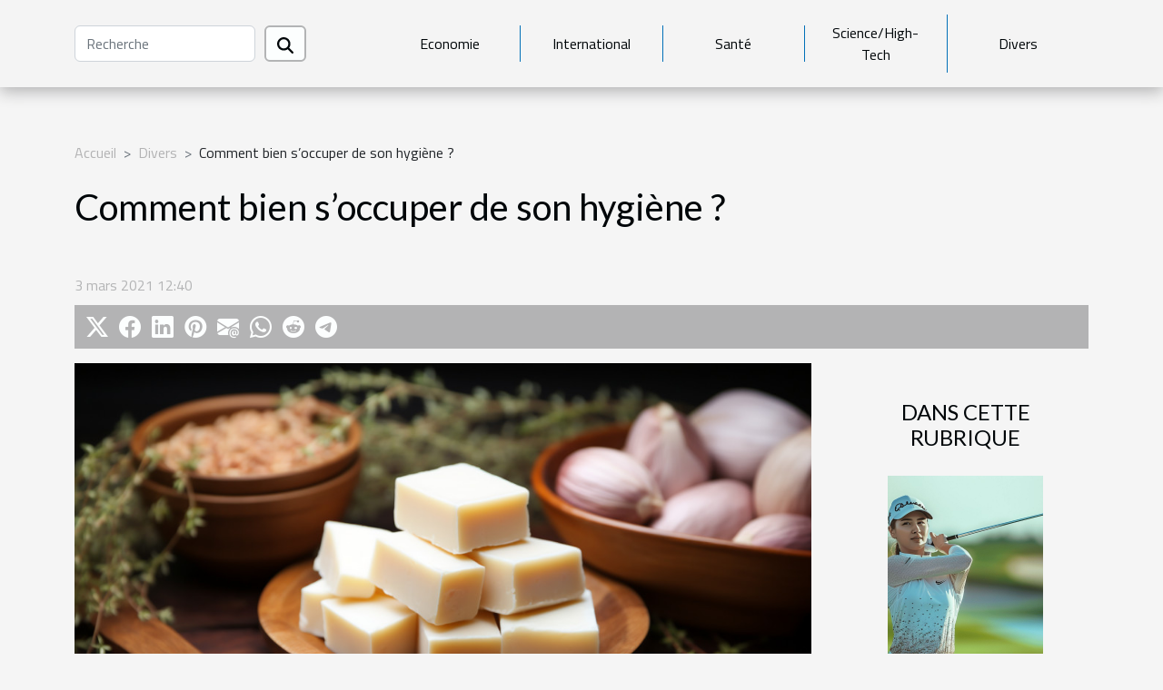

--- FILE ---
content_type: text/html; charset=UTF-8
request_url: https://www.adfeusa.org/comment-bien-soccuper-de-son-hygiene
body_size: 14532
content:
<!DOCTYPE html>
    <html lang="fr">
<head>
    <meta charset="utf-8">
    <title>Comment bien s’occuper de son hygiène ?</title>

<meta name="description" content="">

<meta name="robots" content="follow,index" />
<link rel="icon" type="image/png" href="/favicon.png" />


    <meta name="viewport" content="width=device-width, initial-scale=1">
    <link rel="stylesheet" href="/css/style2.css">
</head>
<body>
    <header>
    <div class="container-fluid d-flex justify-content-center">
        <nav class="navbar container navbar-expand-xl m-0 pt-3 pb-3">
            <div class="container-fluid">
                <button class="navbar-toggler" type="button" data-bs-toggle="collapse" data-bs-target="#navbarSupportedContent" aria-controls="navbarSupportedContent" aria-expanded="false" aria-label="Toggle navigation">
                    <svg xmlns="http://www.w3.org/2000/svg" fill="currentColor" class="bi bi-list" viewBox="0 0 16 16">
                        <path fill-rule="evenodd" d="M2.5 12a.5.5 0 0 1 .5-.5h10a.5.5 0 0 1 0 1H3a.5.5 0 0 1-.5-.5m0-4a.5.5 0 0 1 .5-.5h10a.5.5 0 0 1 0 1H3a.5.5 0 0 1-.5-.5m0-4a.5.5 0 0 1 .5-.5h10a.5.5 0 0 1 0 1H3a.5.5 0 0 1-.5-.5"></path>
                    </svg>
                </button>
                <div class="collapse navbar-collapse" id="navbarSupportedContent">
                    <form class="d-flex" role="search" method="get" action="/search">
    <input type="search" class="form-control"  name="q" placeholder="Recherche" aria-label="Recherche"  pattern=".*\S.*" required>
    <button type="submit" class="btn">
        <svg xmlns="http://www.w3.org/2000/svg" width="18px" height="18px" fill="currentColor" viewBox="0 0 512 512">
                    <path d="M416 208c0 45.9-14.9 88.3-40 122.7L502.6 457.4c12.5 12.5 12.5 32.8 0 45.3s-32.8 12.5-45.3 0L330.7 376c-34.4 25.2-76.8 40-122.7 40C93.1 416 0 322.9 0 208S93.1 0 208 0S416 93.1 416 208zM208 352a144 144 0 1 0 0-288 144 144 0 1 0 0 288z"/>
                </svg>
    </button>
</form>
                    <ul class="navbar-nav">
                                                    <li class="nav-item">
    <a href="/economie" class="nav-link">Economie</a>
    </li>
                                    <li class="nav-item">
    <a href="/international" class="nav-link">International</a>
    </li>
                                    <li class="nav-item">
    <a href="/sante" class="nav-link">Santé</a>
    </li>
                                    <li class="nav-item">
    <a href="/sciencehigh-tech" class="nav-link">Science/High-Tech</a>
    </li>
                                    <li class="nav-item">
    <a href="/divers" class="nav-link">Divers</a>
    </li>
                            </ul>
                </div>
            </div>
        </nav>
    </div> 
</header>
<div class="container">
        <nav aria-label="breadcrumb"
               style="--bs-breadcrumb-divider: '&gt;';" >
            <ol class="breadcrumb">
                <li class="breadcrumb-item"><a href="/">Accueil</a></li>
                                    <li class="breadcrumb-item  active ">
                        <a href="/divers" title="Divers">Divers</a>                    </li>
                                <li class="breadcrumb-item">
                    Comment bien s’occuper de son hygiène ?                </li>
            </ol>
        </nav>
    </div>
<div class="container-fluid">
    <main class="container sidebar-default mt-2">
        <div class="row">

                            <h1>
                    Comment bien s’occuper de son hygiène ?                </h1>
            
            <fieldset><time datetime="2021-03-03 12:40:46">3 mars 2021 12:40</time>                <ul>
                    <li><a href="https://twitter.com/share?url=https://www.adfeusa.org/comment-bien-soccuper-de-son-hygiene&amp;text=Comment bien s’occuper de son hygiène ?" rel="nofollow" target="_blank"><i class="social-twitter"></i></a></li>
                    <li><a href="https://www.facebook.com/sharer.php?u=https://www.adfeusa.org/comment-bien-soccuper-de-son-hygiene" rel="nofollow" target="_blank"><i class="social-facebook"></i></a></li>
                    <li><a href="https://www.linkedin.com/shareArticle?url=https://www.adfeusa.org/comment-bien-soccuper-de-son-hygiene&amp;title=Comment bien s’occuper de son hygiène ?" rel="nofollow" target="_blank"><i class="social-linkedin"></i></a></li>
                    <li><a href="https://pinterest.com/pin/create/bookmarklet/?media=/images/comment-bien-soccuper-de-son-hygiene.jpg&amp;url=https://www.adfeusa.org/comment-bien-soccuper-de-son-hygiene&amp;is_video=0&amp;description=Comment bien s’occuper de son hygiène ?" rel="nofollow" target="_blank"><i class="social-pinterest"></i></a></li>
                    <li><a href="mailto:?subject=Comment bien s’occuper de son hygiène ?&amp;body=Comment bien s’occuper de son hygiène ?: https://www.adfeusa.org/comment-bien-soccuper-de-son-hygiene&quot;" rel="nofollow" target="_blank"><i class="social-mail"></i></a></li>
                    <li><a href="https://api.whatsapp.com/send?text=Comment bien s’occuper de son hygiène ?&amp;https://www.adfeusa.org/comment-bien-soccuper-de-son-hygiene" rel="nofollow" target="_blank"><i class="social-whatsapp"></i></a></li>
                    <li><a href="https://reddit.com/submit?url=https://www.adfeusa.org/comment-bien-soccuper-de-son-hygiene&amp;title=Comment bien s’occuper de son hygiène ?" rel="nofollow" target="_blank"><i class="social-reddit"></i></a></li>
                    <li><a href="https://t.me/share/url?url=https://www.adfeusa.org/comment-bien-soccuper-de-son-hygiene&amp;text=Comment bien s’occuper de son hygiène ?" rel="nofollow" target="_blank"><i class="social-telegram"></i></a></li>
            </ul></fieldset>
            <div class="col-lg-9 order-1 order-lg-2 col-12 main">
                <img class="img-fluid" src="/images/comment-bien-soccuper-de-son-hygiene.jpg" alt="Comment bien s’occuper de son hygiène ?">                                <article class="container main" ><details  open >
                    <summary>Sommaire</summary>
        
                                    <ol>
                                        <li>
                        <a href="javascript:;" onclick="document.querySelector('#anchor_0').scrollIntoView();">Rester propre et irréprochable</a>
                    </li>
                                                                                    <li>
                        <a href="javascript:;" onclick="document.querySelector('#anchor_1').scrollIntoView();">Prendre une douche chaque jour</a>
                    </li>
                                                                                    <li>
                        <a href="javascript:;" onclick="document.querySelector('#anchor_2').scrollIntoView();">Se brosser les dents</a>
                    </li>
                                                                                    <li>
                        <a href="javascript:;" onclick="document.querySelector('#anchor_3').scrollIntoView();">Changer vos vêtements régulièrement</a>
                    </li>
                                                                                    <li>
                        <a href="javascript:;" onclick="document.querySelector('#anchor_4').scrollIntoView();">Adopter le gel hydroalcoolique au quotidien</a>
                    </li>
                                                            </ol>
                        </details>

                    <div><p>L’hygiène est un élément très important dans la vie de tous. Elle permet non seulement de prendre soin de soi, mais aussi de se protéger au quotidien. Pour une personne qui vit en société et qui se retrouve souvent parmi les gens, l’hygiène est un facteur à ne pas négliger. Être propre et sentir bon, joue un rôle important dans l’intégration en société. Découvrez dans cet article quelques astuces pour maintenir une bonne hygiène au quotidien.</p>
<h2 id="anchor_0">Rester propre et irréprochable</h2>
<p>Être propre et présentable chaque jour demande le respect de quelques gestes au quotidien. C’est la réalisation de ces gestes de façon naturelle qui permet d’avoir une excellente hygiène. Pour plus d’informations, <a href="https://www.lernvid.com">lisez ceci</a>. Au nombre de ces différents gestes, on distingue :</p>
<h2 id="anchor_1">Prendre une douche chaque jour</h2>
<p>Vous devez obligatoirement prendre une douche chaque matin avant de quitter la maison. Cela vous permet d’être tout frais, plus éveillé et d’avoir bonne mine. Vous pouvez également en prendre le soir avant de dormir, cela permet d’évacuer le stress de la journée.</p>
<h2 id="anchor_2">Se brosser les dents</h2>
<p>Selon les dentistes, il est important de se brosser les dents trois fois par jour. L’idéal serait donc de vous brosser les dents avant de vous rendre au travail le matin et après le repas dans la soirée. Si vous ne vous lavez pas les dents régulièrement, vous dégagerez une mauvaise haleine de la bouche.</p>
<h2 id="anchor_3">Changer vos vêtements régulièrement</h2>
<p>Dans la vie quotidienne, nous transpirons dans nos vêtements et les rendons sales. Il est important de changer ses vêtements tous les jours pour toujours paraitre propre et sans défauts. Pensez à utiliser du déodorant pour atténuer la transpiration.</p>
<h2 id="anchor_4">Adopter le gel hydroalcoolique au quotidien</h2>
<p>Face à la crise sanitaire qui sévit dans le monde entier, il devient primordial de mettre de la rigueur sur l’hygiène afin de réduire la propagation du virus. Avec le gel hydroalcoolique, vous êtes en mesure de vous protéger au quotidien. Sa constitution particulière et son utilisation quotidienne lui permettent aussi d&rsquo;assurer une excellente protection contre d’autres maladies.</p><div></article>            </div>
            <aside class="col-lg-3 order-2 order-lg-2 col-12 aside-right">
                <div class="list-img-none">
                    <h2>Dans cette rubrique</h2>                            <section>
                    <figure><a href="/guide-complet-pour-choisir-ses-chaussures-de-golf-feminines" title="Guide complet pour choisir ses chaussures de golf féminines"><img class="img-fluid" src="/images/guide-complet-pour-choisir-ses-chaussures-de-golf-feminines.jpg" alt="Guide complet pour choisir ses chaussures de golf féminines"></a></figure><figcaption>Guide complet pour choisir ses chaussures de golf féminines</figcaption>                    <div>
                                                <h3><a href="/guide-complet-pour-choisir-ses-chaussures-de-golf-feminines" title="Guide complet pour choisir ses chaussures de golf féminines">Guide complet pour choisir ses chaussures de golf féminines</a></h3>                    </div>
                </section>
                            <section>
                    <figure><a href="/linfluence-du-terroir-dans-la-finesse-des-vins-de-sauvignon-blanc" title="L&#039;influence du terroir dans la finesse des vins de Sauvignon Blanc"><img class="img-fluid" src="/images/linfluence-du-terroir-dans-la-finesse-des-vins-de-sauvignon-blanc.jpeg" alt="L&#039;influence du terroir dans la finesse des vins de Sauvignon Blanc"></a></figure><figcaption>L'influence du terroir dans la finesse des vins de Sauvignon Blanc</figcaption>                    <div>
                                                <h3><a href="/linfluence-du-terroir-dans-la-finesse-des-vins-de-sauvignon-blanc" title="L&#039;influence du terroir dans la finesse des vins de Sauvignon Blanc">L'influence du terroir dans la finesse des vins de Sauvignon Blanc</a></h3>                    </div>
                </section>
                            <section>
                    <figure><a href="/explorer-les-joyaux-caches-de-las-vegas-avec-un-guide-francophone" title="Explorer les joyaux cachés de Las Vegas avec un guide francophone"><img class="img-fluid" src="/images/explorer-les-joyaux-caches-de-las-vegas-avec-un-guide-francophone.jpg" alt="Explorer les joyaux cachés de Las Vegas avec un guide francophone"></a></figure><figcaption>Explorer les joyaux cachés de Las Vegas avec un guide francophone</figcaption>                    <div>
                                                <h3><a href="/explorer-les-joyaux-caches-de-las-vegas-avec-un-guide-francophone" title="Explorer les joyaux cachés de Las Vegas avec un guide francophone">Explorer les joyaux cachés de Las Vegas avec un guide francophone</a></h3>                    </div>
                </section>
                            <section>
                    <figure><a href="/guide-complet-pour-debutants-sur-la-fabrication-de-bougies-maison" title="Guide complet pour débutants sur la fabrication de bougies maison"><img class="img-fluid" src="/images/guide-complet-pour-debutants-sur-la-fabrication-de-bougies-maison.jpeg" alt="Guide complet pour débutants sur la fabrication de bougies maison"></a></figure><figcaption>Guide complet pour débutants sur la fabrication de bougies maison</figcaption>                    <div>
                                                <h3><a href="/guide-complet-pour-debutants-sur-la-fabrication-de-bougies-maison" title="Guide complet pour débutants sur la fabrication de bougies maison">Guide complet pour débutants sur la fabrication de bougies maison</a></h3>                    </div>
                </section>
                            <section>
                    <figure><a href="/comment-les-tentes-gonflables-peuvent-dynamiser-vos-evenements" title="Comment les tentes gonflables peuvent dynamiser vos événements"><img class="img-fluid" src="/images/comment-les-tentes-gonflables-peuvent-dynamiser-vos-evenements.jpg" alt="Comment les tentes gonflables peuvent dynamiser vos événements"></a></figure><figcaption>Comment les tentes gonflables peuvent dynamiser vos événements</figcaption>                    <div>
                                                <h3><a href="/comment-les-tentes-gonflables-peuvent-dynamiser-vos-evenements" title="Comment les tentes gonflables peuvent dynamiser vos événements">Comment les tentes gonflables peuvent dynamiser vos événements</a></h3>                    </div>
                </section>
                            <section>
                    <figure><a href="/guide-complet-sur-les-guitares-electriques-a-corps-en-aulne-et-manche-en-erable" title="Guide complet sur les guitares électriques à corps en aulne et manche en érable"><img class="img-fluid" src="/images/guide-complet-sur-les-guitares-electriques-a-corps-en-aulne-et-manche-en-erable.jpg" alt="Guide complet sur les guitares électriques à corps en aulne et manche en érable"></a></figure><figcaption>Guide complet sur les guitares électriques à corps en aulne et manche en érable</figcaption>                    <div>
                                                <h3><a href="/guide-complet-sur-les-guitares-electriques-a-corps-en-aulne-et-manche-en-erable" title="Guide complet sur les guitares électriques à corps en aulne et manche en érable">Guide complet sur les guitares électriques à corps en aulne et manche en érable</a></h3>                    </div>
                </section>
                                    </div>
            </aside>
        </div>
        <section class="newest-list">
        <div class="container">
                        <h2>Articles similaires</h2>
            <div class="row">
                                    <div class="col-12 col-md-4">
                        <figure><a href="/guide-complet-pour-choisir-ses-chaussures-de-golf-feminines" title="Guide complet pour choisir ses chaussures de golf féminines"><img class="img-fluid" src="/images/guide-complet-pour-choisir-ses-chaussures-de-golf-feminines.jpg" alt="Guide complet pour choisir ses chaussures de golf féminines"></a></figure><figcaption>Guide complet pour choisir ses chaussures de golf féminines</figcaption>                        <div>
                                                    </div>
                        <h4><a href="/guide-complet-pour-choisir-ses-chaussures-de-golf-feminines" title="Guide complet pour choisir ses chaussures de golf féminines">Guide complet pour choisir ses chaussures de golf féminines</a></h4>                        <time datetime="2025-02-03 10:01:51">3 février 2025 10:01</time>                        <div>
La quête pour trouver la paire idéale de chaussures de golf féminines peut parfois s'apparenter à...</div>                    </div>
                                    <div class="col-12 col-md-4">
                        <figure><a href="/linfluence-du-terroir-dans-la-finesse-des-vins-de-sauvignon-blanc" title="L&#039;influence du terroir dans la finesse des vins de Sauvignon Blanc"><img class="img-fluid" src="/images/linfluence-du-terroir-dans-la-finesse-des-vins-de-sauvignon-blanc.jpeg" alt="L&#039;influence du terroir dans la finesse des vins de Sauvignon Blanc"></a></figure><figcaption>L'influence du terroir dans la finesse des vins de Sauvignon Blanc</figcaption>                        <div>
                                                    </div>
                        <h4><a href="/linfluence-du-terroir-dans-la-finesse-des-vins-de-sauvignon-blanc" title="L&#039;influence du terroir dans la finesse des vins de Sauvignon Blanc">L'influence du terroir dans la finesse des vins de Sauvignon Blanc</a></h4>                        <time datetime="2025-01-22 02:18:08">22 janvier 2025 02:18</time>                        <div>
L'influence du terroir sur la finesse des vins de Sauvignon Blanc est un sujet aussi captivant...</div>                    </div>
                                    <div class="col-12 col-md-4">
                        <figure><a href="/explorer-les-joyaux-caches-de-las-vegas-avec-un-guide-francophone" title="Explorer les joyaux cachés de Las Vegas avec un guide francophone"><img class="img-fluid" src="/images/explorer-les-joyaux-caches-de-las-vegas-avec-un-guide-francophone.jpg" alt="Explorer les joyaux cachés de Las Vegas avec un guide francophone"></a></figure><figcaption>Explorer les joyaux cachés de Las Vegas avec un guide francophone</figcaption>                        <div>
                                                    </div>
                        <h4><a href="/explorer-les-joyaux-caches-de-las-vegas-avec-un-guide-francophone" title="Explorer les joyaux cachés de Las Vegas avec un guide francophone">Explorer les joyaux cachés de Las Vegas avec un guide francophone</a></h4>                        <time datetime="2024-12-18 01:50:03">18 décembre 2024 01:50</time>                        <div>
Las Vegas est souvent associée à ses casinos scintillants et à sa vie nocturne trépidante....</div>                    </div>
                                    <div class="col-12 col-md-4">
                        <figure><a href="/guide-complet-pour-debutants-sur-la-fabrication-de-bougies-maison" title="Guide complet pour débutants sur la fabrication de bougies maison"><img class="img-fluid" src="/images/guide-complet-pour-debutants-sur-la-fabrication-de-bougies-maison.jpeg" alt="Guide complet pour débutants sur la fabrication de bougies maison"></a></figure><figcaption>Guide complet pour débutants sur la fabrication de bougies maison</figcaption>                        <div>
                                                    </div>
                        <h4><a href="/guide-complet-pour-debutants-sur-la-fabrication-de-bougies-maison" title="Guide complet pour débutants sur la fabrication de bougies maison">Guide complet pour débutants sur la fabrication de bougies maison</a></h4>                        <time datetime="2024-11-29 16:36:04">29 novembre 2024 16:36</time>                        <div>
La création de bougies maison est un art aussi ancien qu'enchanteur, offrant une multitude de...</div>                    </div>
                                    <div class="col-12 col-md-4">
                        <figure><a href="/comment-les-tentes-gonflables-peuvent-dynamiser-vos-evenements" title="Comment les tentes gonflables peuvent dynamiser vos événements"><img class="img-fluid" src="/images/comment-les-tentes-gonflables-peuvent-dynamiser-vos-evenements.jpg" alt="Comment les tentes gonflables peuvent dynamiser vos événements"></a></figure><figcaption>Comment les tentes gonflables peuvent dynamiser vos événements</figcaption>                        <div>
                                                    </div>
                        <h4><a href="/comment-les-tentes-gonflables-peuvent-dynamiser-vos-evenements" title="Comment les tentes gonflables peuvent dynamiser vos événements">Comment les tentes gonflables peuvent dynamiser vos événements</a></h4>                        <time datetime="2024-11-23 00:30:05">23 novembre 2024 00:30</time>                        <div>
Les événements se doivent d'être mémorables et l'originalité de leur conception joue un rôle...</div>                    </div>
                                    <div class="col-12 col-md-4">
                        <figure><a href="/guide-complet-sur-les-guitares-electriques-a-corps-en-aulne-et-manche-en-erable" title="Guide complet sur les guitares électriques à corps en aulne et manche en érable"><img class="img-fluid" src="/images/guide-complet-sur-les-guitares-electriques-a-corps-en-aulne-et-manche-en-erable.jpg" alt="Guide complet sur les guitares électriques à corps en aulne et manche en érable"></a></figure><figcaption>Guide complet sur les guitares électriques à corps en aulne et manche en érable</figcaption>                        <div>
                                                    </div>
                        <h4><a href="/guide-complet-sur-les-guitares-electriques-a-corps-en-aulne-et-manche-en-erable" title="Guide complet sur les guitares électriques à corps en aulne et manche en érable">Guide complet sur les guitares électriques à corps en aulne et manche en érable</a></h4>                        <time datetime="2024-11-16 00:22:05">16 novembre 2024 00:22</time>                        <div>
L'univers des guitares électriques est aussi riche que varié, offrant une palette de sons et de...</div>                    </div>
                                    <div class="col-12 col-md-4">
                        <figure><a href="/les-avantages-du-velours-cotele-dans-la-mode-contemporaine" title="Les avantages du velours côtelé dans la mode contemporaine"><img class="img-fluid" src="/images/les-avantages-du-velours-cotele-dans-la-mode-contemporaine.jpeg" alt="Les avantages du velours côtelé dans la mode contemporaine"></a></figure><figcaption>Les avantages du velours côtelé dans la mode contemporaine</figcaption>                        <div>
                                                    </div>
                        <h4><a href="/les-avantages-du-velours-cotele-dans-la-mode-contemporaine" title="Les avantages du velours côtelé dans la mode contemporaine">Les avantages du velours côtelé dans la mode contemporaine</a></h4>                        <time datetime="2024-10-09 00:52:06">9 octobre 2024 00:52</time>                        <div>
La mode est un domaine en perpétuelle évolution, adoptant et réinventant des matériaux à travers...</div>                    </div>
                                    <div class="col-12 col-md-4">
                        <figure><a href="/les-avantages-des-gouttieres-en-aluminium-laque-sans-raccords" title="Les avantages des gouttières en aluminium laqué sans raccords"><img class="img-fluid" src="/images/les-avantages-des-gouttieres-en-aluminium-laque-sans-raccords.jpg" alt="Les avantages des gouttières en aluminium laqué sans raccords"></a></figure><figcaption>Les avantages des gouttières en aluminium laqué sans raccords</figcaption>                        <div>
                                                    </div>
                        <h4><a href="/les-avantages-des-gouttieres-en-aluminium-laque-sans-raccords" title="Les avantages des gouttières en aluminium laqué sans raccords">Les avantages des gouttières en aluminium laqué sans raccords</a></h4>                        <time datetime="2024-09-14 09:54:03">14 septembre 2024 09:54</time>                        <div>
Lorsqu'il est question d'améliorer la durabilité et l'esthétique d'une habitation, les choix en...</div>                    </div>
                                    <div class="col-12 col-md-4">
                        <figure><a href="/plongee-dans-un-menu-tropical-explorer-les-specialites-exotiques" title="Plongée dans un menu tropical : explorer les spécialités exotiques"><img class="img-fluid" src="/images/plongee-dans-un-menu-tropical-explorer-les-specialites-exotiques.jpg" alt="Plongée dans un menu tropical : explorer les spécialités exotiques"></a></figure><figcaption>Plongée dans un menu tropical : explorer les spécialités exotiques</figcaption>                        <div>
                                                    </div>
                        <h4><a href="/plongee-dans-un-menu-tropical-explorer-les-specialites-exotiques" title="Plongée dans un menu tropical : explorer les spécialités exotiques">Plongée dans un menu tropical : explorer les spécialités exotiques</a></h4>                        <time datetime="2024-09-05 09:46:05">5 septembre 2024 09:46</time>                        <div>
Plongez dans un univers de saveurs avec ce voyage culinaire au cœur de la cuisine tropicale....</div>                    </div>
                                    <div class="col-12 col-md-4">
                        <figure><a href="/les-defis-logistiques-de-lutilisation-de-structures-gonflables-de-grande-taille" title="Les défis logistiques de l&#039;utilisation de structures gonflables de grande taille"><img class="img-fluid" src="/images/les-defis-logistiques-de-lutilisation-de-structures-gonflables-de-grande-taille.jpeg" alt="Les défis logistiques de l&#039;utilisation de structures gonflables de grande taille"></a></figure><figcaption>Les défis logistiques de l'utilisation de structures gonflables de grande taille</figcaption>                        <div>
                                                    </div>
                        <h4><a href="/les-defis-logistiques-de-lutilisation-de-structures-gonflables-de-grande-taille" title="Les défis logistiques de l&#039;utilisation de structures gonflables de grande taille">Les défis logistiques de l'utilisation de structures gonflables de grande taille</a></h4>                        <time datetime="2024-01-24 00:02:05">24 janvier 2024 00:02</time>                        <div>
Imaginez un monde où les dimensions colossales ne constituent plus une limite, mais un terrain de...</div>                    </div>
                                    <div class="col-12 col-md-4">
                        <figure><a href="/linfluence-du-design-moderne-sur-lamenagement-des-bibliotheques-municipales" title="L&#039;influence du design moderne sur l&#039;aménagement des bibliothèques municipales"><img class="img-fluid" src="/images/linfluence-du-design-moderne-sur-lamenagement-des-bibliotheques-municipales.jpg" alt="L&#039;influence du design moderne sur l&#039;aménagement des bibliothèques municipales"></a></figure><figcaption>L'influence du design moderne sur l'aménagement des bibliothèques municipales</figcaption>                        <div>
                                                    </div>
                        <h4><a href="/linfluence-du-design-moderne-sur-lamenagement-des-bibliotheques-municipales" title="L&#039;influence du design moderne sur l&#039;aménagement des bibliothèques municipales">L'influence du design moderne sur l'aménagement des bibliothèques municipales</a></h4>                        <time datetime="2023-12-05 12:18:52">5 décembre 2023 12:18</time>                        <div>
L'aménagement des espaces publics reflète non seulement les tendances architecturales, mais aussi...</div>                    </div>
                                    <div class="col-12 col-md-4">
                        <figure><a href="/airbag-moto-pour-les-conducteurs-de-deux-roues-motorises-quels-avantages" title="Airbag moto pour les conducteurs de deux-roues motorisés : quels avantages?"><img class="img-fluid" src="/images/airbag-moto-pour-les-conducteurs-de-deux-roues-motorises-quels-avantages.jpeg" alt="Airbag moto pour les conducteurs de deux-roues motorisés : quels avantages?"></a></figure><figcaption>Airbag moto pour les conducteurs de deux-roues motorisés : quels avantages?</figcaption>                        <div>
                                                    </div>
                        <h4><a href="/airbag-moto-pour-les-conducteurs-de-deux-roues-motorises-quels-avantages" title="Airbag moto pour les conducteurs de deux-roues motorisés : quels avantages?">Airbag moto pour les conducteurs de deux-roues motorisés : quels avantages?</a></h4>                        <time datetime="2023-10-25 10:46:06">25 octobre 2023 10:46</time>                        <div>Le confort des engins motorisés tient sur un ensemble de détails qui allie élégance et sécurité....</div>                    </div>
                                    <div class="col-12 col-md-4">
                        <figure><a href="/est-il-possible-de-maigrir-sans-regime" title="Est-il possible de maigrir sans régime ?"><img class="img-fluid" src="/images/est-il-possible-de-maigrir-sans-regime.jpg" alt="Est-il possible de maigrir sans régime ?"></a></figure><figcaption>Est-il possible de maigrir sans régime ?</figcaption>                        <div>
                                                    </div>
                        <h4><a href="/est-il-possible-de-maigrir-sans-regime" title="Est-il possible de maigrir sans régime ?">Est-il possible de maigrir sans régime ?</a></h4>                        <time datetime="2023-10-25 10:45:53">25 octobre 2023 10:45</time>                        <div>Certaines personnes, lorsqu’elles se retrouvent en état de surpoids, la première idée qui leur...</div>                    </div>
                                    <div class="col-12 col-md-4">
                        <figure><a href="/que-faut-il-savoir-sur-les-baches-pvc-de-chez-lebonprint" title="Que faut-il savoir sur les bâches PVC de chez LEBONPRINT ?"><img class="img-fluid" src="/images/que-faut-il-savoir-sur-les-baches-pvc-de-chez-lebonprint.jpg" alt="Que faut-il savoir sur les bâches PVC de chez LEBONPRINT ?"></a></figure><figcaption>Que faut-il savoir sur les bâches PVC de chez LEBONPRINT ?</figcaption>                        <div>
                                                    </div>
                        <h4><a href="/que-faut-il-savoir-sur-les-baches-pvc-de-chez-lebonprint" title="Que faut-il savoir sur les bâches PVC de chez LEBONPRINT ?">Que faut-il savoir sur les bâches PVC de chez LEBONPRINT ?</a></h4>                        <time datetime="2023-10-25 10:45:44">25 octobre 2023 10:45</time>                        <div>LEBONPRINT est une imprimerie proposant ses services en ligne. C’est un spécialiste basé dans...</div>                    </div>
                                    <div class="col-12 col-md-4">
                        <figure><a href="/quest-ce-quune-assurance-et-pourquoi-en-a-t-on-besoin" title="Qu’est-ce qu’une assurance et pourquoi en a-t-on besoin ?"><img class="img-fluid" src="/images/quest-ce-quune-assurance-et-pourquoi-en-a-t-on-besoin.jpeg" alt="Qu’est-ce qu’une assurance et pourquoi en a-t-on besoin ?"></a></figure><figcaption>Qu’est-ce qu’une assurance et pourquoi en a-t-on besoin ?</figcaption>                        <div>
                                                    </div>
                        <h4><a href="/quest-ce-quune-assurance-et-pourquoi-en-a-t-on-besoin" title="Qu’est-ce qu’une assurance et pourquoi en a-t-on besoin ?">Qu’est-ce qu’une assurance et pourquoi en a-t-on besoin ?</a></h4>                        <time datetime="2023-10-25 10:45:42">25 octobre 2023 10:45</time>                        <div>L’assurance est un accord juridique entre deux parties, à savoir la compagnie d’assurance...</div>                    </div>
                                    <div class="col-12 col-md-4">
                        <figure><a href="/quelles-sont-les-activites-de-divertissement-que-vous-pouvez-faire-en-martinique" title="Quelles sont les activités de divertissement que vous pouvez faire en Martinique ?"><img class="img-fluid" src="/images/quelles-sont-les-activites-de-divertissement-que-vous-pouvez-faire-en-martinique.jpg" alt="Quelles sont les activités de divertissement que vous pouvez faire en Martinique ?"></a></figure><figcaption>Quelles sont les activités de divertissement que vous pouvez faire en Martinique ?</figcaption>                        <div>
                                                    </div>
                        <h4><a href="/quelles-sont-les-activites-de-divertissement-que-vous-pouvez-faire-en-martinique" title="Quelles sont les activités de divertissement que vous pouvez faire en Martinique ?">Quelles sont les activités de divertissement que vous pouvez faire en Martinique ?</a></h4>                        <time datetime="2023-10-25 10:45:42">25 octobre 2023 10:45</time>                        <div>Vous adorez peut être visiter les plages ? Une petite sortie de vacances sur la Martinique peut...</div>                    </div>
                                    <div class="col-12 col-md-4">
                        <figure><a href="/qui-peut-demander-la-modification-dun-contrat-dassurance" title="Qui peut demander la modification d’un contrat d’assurance ?"><img class="img-fluid" src="/images/qui-peut-demander-la-modification-dun-contrat-dassurance.jpg" alt="Qui peut demander la modification d’un contrat d’assurance ?"></a></figure><figcaption>Qui peut demander la modification d’un contrat d’assurance ?</figcaption>                        <div>
                                                    </div>
                        <h4><a href="/qui-peut-demander-la-modification-dun-contrat-dassurance" title="Qui peut demander la modification d’un contrat d’assurance ?">Qui peut demander la modification d’un contrat d’assurance ?</a></h4>                        <time datetime="2023-10-25 10:45:33">25 octobre 2023 10:45</time>                        <div>Les garanties d’une assurance sont déterminées par un contrat d’assurance. Quel que soit le type...</div>                    </div>
                                    <div class="col-12 col-md-4">
                        <figure><a href="/pourquoi-le-maquillage-est-il-indispensable-chez-les-femmes" title="Pourquoi le maquillage est-il indispensable chez les femmes ?"><img class="img-fluid" src="/images/pourquoi-le-maquillage-est-il-indispensable-chez-les-femmes.jpg" alt="Pourquoi le maquillage est-il indispensable chez les femmes ?"></a></figure><figcaption>Pourquoi le maquillage est-il indispensable chez les femmes ?</figcaption>                        <div>
                                                    </div>
                        <h4><a href="/pourquoi-le-maquillage-est-il-indispensable-chez-les-femmes" title="Pourquoi le maquillage est-il indispensable chez les femmes ?">Pourquoi le maquillage est-il indispensable chez les femmes ?</a></h4>                        <time datetime="2023-10-25 10:45:31">25 octobre 2023 10:45</time>                        <div>La plupart des femmes aiment se sentir bien dans leur peau, se sentir désirées. Pour se faire,...</div>                    </div>
                                    <div class="col-12 col-md-4">
                        <figure><a href="/cigarette-electronique-quest-ce-quun-e-liquide" title="Cigarette électronique : qu’est-ce qu’un e-liquide ?"><img class="img-fluid" src="/images/cigarette-electronique-quest-ce-quun-e-liquide.jpeg" alt="Cigarette électronique : qu’est-ce qu’un e-liquide ?"></a></figure><figcaption>Cigarette électronique : qu’est-ce qu’un e-liquide ?</figcaption>                        <div>
                                                    </div>
                        <h4><a href="/cigarette-electronique-quest-ce-quun-e-liquide" title="Cigarette électronique : qu’est-ce qu’un e-liquide ?">Cigarette électronique : qu’est-ce qu’un e-liquide ?</a></h4>                        <time datetime="2023-10-25 10:45:27">25 octobre 2023 10:45</time>                        <div>L’évolution technologique a fortement contribué à la mise en place d’une foule d’invention. Parmi...</div>                    </div>
                                    <div class="col-12 col-md-4">
                        <figure><a href="/comment-guerir-le-mal-de-tete" title="Comment guérir le mal de tête ?"><img class="img-fluid" src="/images/comment-guerir-le-mal-de-tete.jpg" alt="Comment guérir le mal de tête ?"></a></figure><figcaption>Comment guérir le mal de tête ?</figcaption>                        <div>
                                                    </div>
                        <h4><a href="/comment-guerir-le-mal-de-tete" title="Comment guérir le mal de tête ?">Comment guérir le mal de tête ?</a></h4>                        <time datetime="2023-10-25 10:45:27">25 octobre 2023 10:45</time>                        <div>Il arrive que l’on se retrouve face à des maux qui lui rendent les journées insupportables, mais...</div>                    </div>
                                    <div class="col-12 col-md-4">
                        <figure><a href="/comment-obtenir-un-visa-pour-voyager-au-kenya" title="Comment obtenir un visa pour voyager au Kenya ?"><img class="img-fluid" src="/images/comment-obtenir-un-visa-pour-voyager-au-kenya.jpeg" alt="Comment obtenir un visa pour voyager au Kenya ?"></a></figure><figcaption>Comment obtenir un visa pour voyager au Kenya ?</figcaption>                        <div>
                                                    </div>
                        <h4><a href="/comment-obtenir-un-visa-pour-voyager-au-kenya" title="Comment obtenir un visa pour voyager au Kenya ?">Comment obtenir un visa pour voyager au Kenya ?</a></h4>                        <time datetime="2023-10-25 10:45:26">25 octobre 2023 10:45</time>                        <div>Pour voyager au Kenya, les voyageurs doivent prouver un visa touristique ou un visa valide, qui...</div>                    </div>
                                    <div class="col-12 col-md-4">
                        <figure><a href="/quel-est-le-determinant-ideal-pour-le-mot-wifi" title="Quel est le déterminant idéal pour le mot Wifi ?"><img class="img-fluid" src="/images/quel-est-le-determinant-ideal-pour-le-mot-wifi.jpg" alt="Quel est le déterminant idéal pour le mot Wifi ?"></a></figure><figcaption>Quel est le déterminant idéal pour le mot Wifi ?</figcaption>                        <div>
                                                    </div>
                        <h4><a href="/quel-est-le-determinant-ideal-pour-le-mot-wifi" title="Quel est le déterminant idéal pour le mot Wifi ?">Quel est le déterminant idéal pour le mot Wifi ?</a></h4>                        <time datetime="2023-10-25 10:45:26">25 octobre 2023 10:45</time>                        <div>« Tu as de la wifi » ou « tu as du wifi » sont souvent les phrases qu’on entend le plus souvent....</div>                    </div>
                                    <div class="col-12 col-md-4">
                        <figure><a href="/harmonie-chakras-quest-ce-que-cest" title="Harmonie chakras : qu’est-ce que c’est ?"><img class="img-fluid" src="/images/harmonie-chakras-quest-ce-que-cest.jpeg" alt="Harmonie chakras : qu’est-ce que c’est ?"></a></figure><figcaption>Harmonie chakras : qu’est-ce que c’est ?</figcaption>                        <div>
                                                    </div>
                        <h4><a href="/harmonie-chakras-quest-ce-que-cest" title="Harmonie chakras : qu’est-ce que c’est ?">Harmonie chakras : qu’est-ce que c’est ?</a></h4>                        <time datetime="2023-10-25 10:45:25">25 octobre 2023 10:45</time>                        <div>Souhaitez-vous acheter des bijoux et colliers haut de gamme ? Alors, n’hésitez plus. Vous n’avez...</div>                    </div>
                                    <div class="col-12 col-md-4">
                        <figure><a href="/compteuse-de-billet-que-savoir" title="Compteuse de billet : que savoir ?"><img class="img-fluid" src="/images/compteuse-de-billet-que-savoir.jpeg" alt="Compteuse de billet : que savoir ?"></a></figure><figcaption>Compteuse de billet : que savoir ?</figcaption>                        <div>
                                                    </div>
                        <h4><a href="/compteuse-de-billet-que-savoir" title="Compteuse de billet : que savoir ?">Compteuse de billet : que savoir ?</a></h4>                        <time datetime="2023-10-25 10:45:23">25 octobre 2023 10:45</time>                        <div>Le compteur de billet est une petite machine qui aide dans le comptage des billets. Elle est utile...</div>                    </div>
                                    <div class="col-12 col-md-4">
                        <figure><a href="/decouvrez-en-plus-sur-le-nouveau-restaurant-les-hamptons-grill" title="Découvrez-en plus sur le nouveau restaurant Les Hamptons Grill"><img class="img-fluid" src="/images/decouvrez-en-plus-sur-le-nouveau-restaurant-les-hamptons-grill.jpeg" alt="Découvrez-en plus sur le nouveau restaurant Les Hamptons Grill"></a></figure><figcaption>Découvrez-en plus sur le nouveau restaurant Les Hamptons Grill</figcaption>                        <div>
                                                    </div>
                        <h4><a href="/decouvrez-en-plus-sur-le-nouveau-restaurant-les-hamptons-grill" title="Découvrez-en plus sur le nouveau restaurant Les Hamptons Grill">Découvrez-en plus sur le nouveau restaurant Les Hamptons Grill</a></h4>                        <time datetime="2023-10-25 10:45:20">25 octobre 2023 10:45</time>                        <div>L&rsquo;Hippodrome Renaissance Saint-Claude du Paris Country Club a un nouveau restaurant, Les...</div>                    </div>
                                    <div class="col-12 col-md-4">
                        <figure><a href="/quelles-sont-les-differentes-sortes-de-cigarette" title="Quelles sont les différentes sortes d’e-cigarette ?"><img class="img-fluid" src="/images/quelles-sont-les-differentes-sortes-de-cigarette.jpg" alt="Quelles sont les différentes sortes d’e-cigarette ?"></a></figure><figcaption>Quelles sont les différentes sortes d’e-cigarette ?</figcaption>                        <div>
                                                    </div>
                        <h4><a href="/quelles-sont-les-differentes-sortes-de-cigarette" title="Quelles sont les différentes sortes d’e-cigarette ?">Quelles sont les différentes sortes d’e-cigarette ?</a></h4>                        <time datetime="2023-10-25 10:45:19">25 octobre 2023 10:45</time>                        <div>Les cigarettes électroniques sont des appareils alimentés par batterie qui chauffent le liquide en...</div>                    </div>
                                    <div class="col-12 col-md-4">
                        <figure><a href="/jai-fait-ou-jai-fais-quelle-est-la-bonne-orthographe" title="« J’ai fait » ou « j’ai fais » : quelle est la bonne orthographe ?"><img class="img-fluid" src="/images/jai-fait-ou-jai-fais-quelle-est-la-bonne-orthographe.jpeg" alt="« J’ai fait » ou « j’ai fais » : quelle est la bonne orthographe ?"></a></figure><figcaption>« J’ai fait » ou « j’ai fais » : quelle est la bonne orthographe ?</figcaption>                        <div>
                                                    </div>
                        <h4><a href="/jai-fait-ou-jai-fais-quelle-est-la-bonne-orthographe" title="« J’ai fait » ou « j’ai fais » : quelle est la bonne orthographe ?">« J’ai fait » ou « j’ai fais » : quelle est la bonne orthographe ?</a></h4>                        <time datetime="2023-10-25 10:45:11">25 octobre 2023 10:45</time>                        <div>On le sait bien, la langue française est un recueil d’exigences pas toujours respectées. Les...</div>                    </div>
                                    <div class="col-12 col-md-4">
                        <figure><a href="/pourquoi-opter-pour-une-societe-de-demenagement" title="Pourquoi opter pour une société de déménagement ?"><img class="img-fluid" src="/images/pourquoi-opter-pour-une-societe-de-demenagement.jpeg" alt="Pourquoi opter pour une société de déménagement ?"></a></figure><figcaption>Pourquoi opter pour une société de déménagement ?</figcaption>                        <div>
                                                    </div>
                        <h4><a href="/pourquoi-opter-pour-une-societe-de-demenagement" title="Pourquoi opter pour une société de déménagement ?">Pourquoi opter pour une société de déménagement ?</a></h4>                        <time datetime="2023-07-07 20:16:01">7 juillet 2023 20:16</time>                        <div>Le projet de déménagement demande de l’organisation et du temps en suffisance. En plus de cela,...</div>                    </div>
                                    <div class="col-12 col-md-4">
                        <figure><a href="/beaute-pour-femme-comment-bien-faire-le-choix-de-bijoux-tendance-a-porter-cet-ete" title="Beauté pour femme : Comment bien faire le choix de bijoux tendance à porter cet été ?"><img class="img-fluid" src="/images/beaute-pour-femme-comment-bien-faire-le-choix-de-bijoux-tendance-a-porter-cet-ete.jpeg" alt="Beauté pour femme : Comment bien faire le choix de bijoux tendance à porter cet été ?"></a></figure><figcaption>Beauté pour femme : Comment bien faire le choix de bijoux tendance à porter cet été ?</figcaption>                        <div>
                                                    </div>
                        <h4><a href="/beaute-pour-femme-comment-bien-faire-le-choix-de-bijoux-tendance-a-porter-cet-ete" title="Beauté pour femme : Comment bien faire le choix de bijoux tendance à porter cet été ?">Beauté pour femme : Comment bien faire le choix de bijoux tendance à porter cet été ?</a></h4>                        <time datetime="2023-07-06 02:10:02">6 juillet 2023 02:10</time>                        <div>En dépit de la chaleur de l’été, il est possible de garder son mode d’habillement pour femme et...</div>                    </div>
                                    <div class="col-12 col-md-4">
                        <figure><a href="/pourquoi-opter-pour-un-massage-lymphatique" title="Pourquoi opter pour un massage lymphatique ?"><img class="img-fluid" src="/images/pourquoi-opter-pour-un-massage-lymphatique.jpeg" alt="Pourquoi opter pour un massage lymphatique ?"></a></figure><figcaption>Pourquoi opter pour un massage lymphatique ?</figcaption>                        <div>
                                                    </div>
                        <h4><a href="/pourquoi-opter-pour-un-massage-lymphatique" title="Pourquoi opter pour un massage lymphatique ?">Pourquoi opter pour un massage lymphatique ?</a></h4>                        <time datetime="2023-06-28 21:00:01">28 juin 2023 21:00</time>                        <div>Le massage lymphatique est un massage connu pour sa technique de stimulation du système...</div>                    </div>
                                    <div class="col-12 col-md-4">
                        <figure><a href="/quelques-conseils-pour-ameliorer-vos-performances-en-karting" title="Quelques conseils pour améliorer vos performances en karting"><img class="img-fluid" src="/images/quelques-conseils-pour-ameliorer-vos-performances-en-karting.jpeg" alt="Quelques conseils pour améliorer vos performances en karting"></a></figure><figcaption>Quelques conseils pour améliorer vos performances en karting</figcaption>                        <div>
                                                    </div>
                        <h4><a href="/quelques-conseils-pour-ameliorer-vos-performances-en-karting" title="Quelques conseils pour améliorer vos performances en karting">Quelques conseils pour améliorer vos performances en karting</a></h4>                        <time datetime="2023-06-06 02:44:01">6 juin 2023 02:44</time>                        <div>Le karting est un sport automobile qui se pratique à l’aide d’un kart sur un circuit fermé. C’est...</div>                    </div>
                                    <div class="col-12 col-md-4">
                        <figure><a href="/decouvrez-comment-gerer-le-stress" title="Découvrez comment gérer le stress"><img class="img-fluid" src="/images/decouvrez-comment-gerer-le-stress.jpg" alt="Découvrez comment gérer le stress"></a></figure><figcaption>Découvrez comment gérer le stress</figcaption>                        <div>
                                                    </div>
                        <h4><a href="/decouvrez-comment-gerer-le-stress" title="Découvrez comment gérer le stress">Découvrez comment gérer le stress</a></h4>                        <time datetime="2023-05-03 03:46:01">3 mai 2023 03:46</time>                        <div>La gestion du stress est un sujet complexe. La majorité des personnes surexploitent leur système...</div>                    </div>
                                    <div class="col-12 col-md-4">
                        <figure><a href="/excursion-dans-le-desert-dubai-comment-sy-prendre" title="Excursion dans le désert Dubaï : comment s’y prendre ?"><img class="img-fluid" src="/images/excursion-dans-le-desert-dubai-comment-sy-prendre.jpg" alt="Excursion dans le désert Dubaï : comment s’y prendre ?"></a></figure><figcaption>Excursion dans le désert Dubaï : comment s’y prendre ?</figcaption>                        <div>
                                                    </div>
                        <h4><a href="/excursion-dans-le-desert-dubai-comment-sy-prendre" title="Excursion dans le désert Dubaï : comment s’y prendre ?">Excursion dans le désert Dubaï : comment s’y prendre ?</a></h4>                        <time datetime="2023-04-30 19:54:02">30 avril 2023 19:54</time>                        <div>Partir en voyage dans les Émirats arabes unis sans visiter le désert Dubaï est inconcevable. En...</div>                    </div>
                                    <div class="col-12 col-md-4">
                        <figure><a href="/business-et-marketing-comment-rendre-votre-site-e-commerce-dynamique-et-attractif" title="Business et marketing : Comment rendre votre site e-commerce dynamique et attractif ?"><img class="img-fluid" src="/images/business-et-marketing-comment-rendre-votre-site-e-commerce-dynamique-et-attractif.jpeg" alt="Business et marketing : Comment rendre votre site e-commerce dynamique et attractif ?"></a></figure><figcaption>Business et marketing : Comment rendre votre site e-commerce dynamique et attractif ?</figcaption>                        <div>
                                                    </div>
                        <h4><a href="/business-et-marketing-comment-rendre-votre-site-e-commerce-dynamique-et-attractif" title="Business et marketing : Comment rendre votre site e-commerce dynamique et attractif ?">Business et marketing : Comment rendre votre site e-commerce dynamique et attractif ?</a></h4>                        <time datetime="2023-04-28 21:22:02">28 avril 2023 21:22</time>                        <div>Avec le progrès drastique danse le domaine du numérique, le e-commerce devient de plus en plus...</div>                    </div>
                                    <div class="col-12 col-md-4">
                        <figure><a href="/quelques-criteres-de-choix-pour-un-bureau-dangle" title="Quelques critères de choix pour un bureau d’angle ?"><img class="img-fluid" src="/images/quelques-criteres-de-choix-pour-un-bureau-dangle.jpeg" alt="Quelques critères de choix pour un bureau d’angle ?"></a></figure><figcaption>Quelques critères de choix pour un bureau d’angle ?</figcaption>                        <div>
                                                    </div>
                        <h4><a href="/quelques-criteres-de-choix-pour-un-bureau-dangle" title="Quelques critères de choix pour un bureau d’angle ?">Quelques critères de choix pour un bureau d’angle ?</a></h4>                        <time datetime="2023-04-27 16:26:01">27 avril 2023 16:26</time>                        <div>Un bureau bien organisé&nbsp; garantit une efficacité accrue dans les tâches. Ainsi, il est...</div>                    </div>
                                    <div class="col-12 col-md-4">
                        <figure><a href="/apprendre-a-son-bebe-a-shabiller-a-partir-de-quel-age-commencer" title="Apprendre à son bébé à s&#039;habiller : à partir de quel âge commencer ?"><img class="img-fluid" src="/images/apprendre-a-son-bebe-a-shabiller-a-partir-de-quel-age-commencer.jpeg" alt="Apprendre à son bébé à s&#039;habiller : à partir de quel âge commencer ?"></a></figure><figcaption>Apprendre à son bébé à s'habiller : à partir de quel âge commencer ?</figcaption>                        <div>
                                                    </div>
                        <h4><a href="/apprendre-a-son-bebe-a-shabiller-a-partir-de-quel-age-commencer" title="Apprendre à son bébé à s&#039;habiller : à partir de quel âge commencer ?">Apprendre à son bébé à s'habiller : à partir de quel âge commencer ?</a></h4>                        <time datetime="2023-04-17 21:42:01">17 avril 2023 21:42</time>                        <div>Les bébés sont des êtres qui ont besoin d’une certaine attention. En dehors de les nourrir, les...</div>                    </div>
                                    <div class="col-12 col-md-4">
                        <figure><a href="/quels-sont-les-avantages-a-opter-pour-les-lego" title="Quels sont les avantages à opter pour les Lego ?"><img class="img-fluid" src="/images/quels-sont-les-avantages-a-opter-pour-les-lego.jpg" alt="Quels sont les avantages à opter pour les Lego ?"></a></figure><figcaption>Quels sont les avantages à opter pour les Lego ?</figcaption>                        <div>
                                                    </div>
                        <h4><a href="/quels-sont-les-avantages-a-opter-pour-les-lego" title="Quels sont les avantages à opter pour les Lego ?">Quels sont les avantages à opter pour les Lego ?</a></h4>                        <time datetime="2023-04-11 03:36:02">11 avril 2023 03:36</time>                        <div>Le divertissement est un besoin que tout le monde exprime, qu&rsquo;il s&rsquo;agisse...</div>                    </div>
                                    <div class="col-12 col-md-4">
                        <figure><a href="/4-conseils-pour-bien-faire-le-choix-dun-photographe-de-naissance" title="4 conseils pour bien faire le choix d’un photographe de naissance"><img class="img-fluid" src="/images/4-conseils-pour-bien-faire-le-choix-dun-photographe-de-naissance.jpeg" alt="4 conseils pour bien faire le choix d’un photographe de naissance"></a></figure><figcaption>4 conseils pour bien faire le choix d’un photographe de naissance</figcaption>                        <div>
                                                    </div>
                        <h4><a href="/4-conseils-pour-bien-faire-le-choix-dun-photographe-de-naissance" title="4 conseils pour bien faire le choix d’un photographe de naissance">4 conseils pour bien faire le choix d’un photographe de naissance</a></h4>                        <time datetime="2023-03-31 17:50:01">31 mars 2023 17:50</time>                        <div>De l’étape de la grossesse à la naissance puis à l’enfance d’un bébé se succèdent des évènements...</div>                    </div>
                                    <div class="col-12 col-md-4">
                        <figure><a href="/quels-sont-les-differents-types-de-pompes-de-filtrage-pour-aquarium" title="Quels sont les différents types de pompes de filtrage pour aquarium ?"><img class="img-fluid" src="/images/quels-sont-les-differents-types-de-pompes-de-filtrage-pour-aquarium.jpeg" alt="Quels sont les différents types de pompes de filtrage pour aquarium ?"></a></figure><figcaption>Quels sont les différents types de pompes de filtrage pour aquarium ?</figcaption>                        <div>
                                                    </div>
                        <h4><a href="/quels-sont-les-differents-types-de-pompes-de-filtrage-pour-aquarium" title="Quels sont les différents types de pompes de filtrage pour aquarium ?">Quels sont les différents types de pompes de filtrage pour aquarium ?</a></h4>                        <time datetime="2023-03-28 19:42:02">28 mars 2023 19:42</time>                        <div>L’aquarium est un réservoir d’eau en verre dans lequel on entretient les animaux aquatiques comme...</div>                    </div>
                                    <div class="col-12 col-md-4">
                        <figure><a href="/lessentiel-sur-pappers" title="L&#039;essentiel sur Pappers"><img class="img-fluid" src="/images/lessentiel-sur-pappers.jpg" alt="L&#039;essentiel sur Pappers"></a></figure><figcaption>L'essentiel sur Pappers</figcaption>                        <div>
                                                    </div>
                        <h4><a href="/lessentiel-sur-pappers" title="L&#039;essentiel sur Pappers">L'essentiel sur Pappers</a></h4>                        <time datetime="2023-01-26 12:36:03">26 janvier 2023 12:36</time>                        <div>La santé financière de votre entreprise est un facteur important lorsque vous envisagez un nouveau...</div>                    </div>
                                    <div class="col-12 col-md-4">
                        <figure><a href="/quels-avantages-dutiliser-des-tabourets-pliants-chez-soi" title="Quels avantages d&#039;utiliser des tabourets pliants chez soi ?"><img class="img-fluid" src="/images/quels-avantages-dutiliser-des-tabourets-pliants-chez-soi.jpg" alt="Quels avantages d&#039;utiliser des tabourets pliants chez soi ?"></a></figure><figcaption>Quels avantages d'utiliser des tabourets pliants chez soi ?</figcaption>                        <div>
                                                    </div>
                        <h4><a href="/quels-avantages-dutiliser-des-tabourets-pliants-chez-soi" title="Quels avantages d&#039;utiliser des tabourets pliants chez soi ?">Quels avantages d'utiliser des tabourets pliants chez soi ?</a></h4>                        <time datetime="2023-01-11 00:34:01">11 janvier 2023 00:34</time>                        <div>Les tabourets pliants ont été longtemps utilisés comme assises dans l&rsquo;Egypte ancienne...</div>                    </div>
                                    <div class="col-12 col-md-4">
                        <figure><a href="/promoalert-cotoyer-les-meilleurs-magasins-de-proximite" title="Promoalert : côtoyer les meilleurs magasins de proximité"><img class="img-fluid" src="/images/promoalert-cotoyer-les-meilleurs-magasins-de-proximite.jpeg" alt="Promoalert : côtoyer les meilleurs magasins de proximité"></a></figure><figcaption>Promoalert : côtoyer les meilleurs magasins de proximité</figcaption>                        <div>
                                                    </div>
                        <h4><a href="/promoalert-cotoyer-les-meilleurs-magasins-de-proximite" title="Promoalert : côtoyer les meilleurs magasins de proximité">Promoalert : côtoyer les meilleurs magasins de proximité</a></h4>                        <time datetime="2023-01-09 17:10:03">9 janvier 2023 17:10</time>                        <div>Il n’est souvent pas facile de faire de bonnes affaires en ligne. Le fait est que certains sites...</div>                    </div>
                                    <div class="col-12 col-md-4">
                        <figure><a href="/quelles-sont-les-astuces-pour-choisir-une-assurance-pour-sa-mobylette" title="Quelles sont les astuces pour choisir une assurance pour sa mobylette ?"><img class="img-fluid" src="/images/quelles-sont-les-astuces-pour-choisir-une-assurance-pour-sa-mobylette.jpg" alt="Quelles sont les astuces pour choisir une assurance pour sa mobylette ?"></a></figure><figcaption>Quelles sont les astuces pour choisir une assurance pour sa mobylette ?</figcaption>                        <div>
                                                    </div>
                        <h4><a href="/quelles-sont-les-astuces-pour-choisir-une-assurance-pour-sa-mobylette" title="Quelles sont les astuces pour choisir une assurance pour sa mobylette ?">Quelles sont les astuces pour choisir une assurance pour sa mobylette ?</a></h4>                        <time datetime="2023-01-03 19:40:02">3 janvier 2023 19:40</time>                        <div>Une assurance est obligatoire que vous soyez propriétaire d’un véhicule ou d’un engin à deux roues...</div>                    </div>
                                    <div class="col-12 col-md-4">
                        <figure><a href="/residences-etudiantes-comment-reussir-son-investissement" title="Résidences étudiantes : comment réussir son investissement ?"><img class="img-fluid" src="/images/residences-etudiantes-comment-reussir-son-investissement.jpeg" alt="Résidences étudiantes : comment réussir son investissement ?"></a></figure><figcaption>Résidences étudiantes : comment réussir son investissement ?</figcaption>                        <div>
                                                    </div>
                        <h4><a href="/residences-etudiantes-comment-reussir-son-investissement" title="Résidences étudiantes : comment réussir son investissement ?">Résidences étudiantes : comment réussir son investissement ?</a></h4>                        <time datetime="2022-12-29 16:14:02">29 décembre 2022 16:14</time>                        <div>En règle générale, l&rsquo;investissement dans les résidences étudiantes est assez rentable. Les...</div>                    </div>
                                    <div class="col-12 col-md-4">
                        <figure><a href="/comment-bien-realiser-sa-decoration-dinterieur" title="Comment bien réaliser sa décoration d&#039;intérieur ?"><img class="img-fluid" src="/images/comment-bien-realiser-sa-decoration-dinterieur.jpeg" alt="Comment bien réaliser sa décoration d&#039;intérieur ?"></a></figure><figcaption>Comment bien réaliser sa décoration d'intérieur ?</figcaption>                        <div>
                                                    </div>
                        <h4><a href="/comment-bien-realiser-sa-decoration-dinterieur" title="Comment bien réaliser sa décoration d&#039;intérieur ?">Comment bien réaliser sa décoration d'intérieur ?</a></h4>                        <time datetime="2022-12-27 12:02:02">27 décembre 2022 12:02</time>                        <div>Lorsque vous avez votre maison, vous devez la décorer à votre goût. Celà passe par la décoration...</div>                    </div>
                                    <div class="col-12 col-md-4">
                        <figure><a href="/les-differentes-sortes-de-cheques" title="Les différentes sortes de chèques"><img class="img-fluid" src="/images/les-differentes-sortes-de-cheques.jpeg" alt="Les différentes sortes de chèques"></a></figure><figcaption>Les différentes sortes de chèques</figcaption>                        <div>
                                                    </div>
                        <h4><a href="/les-differentes-sortes-de-cheques" title="Les différentes sortes de chèques">Les différentes sortes de chèques</a></h4>                        <time datetime="2022-12-27 11:50:02">27 décembre 2022 11:50</time>                        <div>De nos jours, les chèques s&rsquo;utilisent afin de faire des transactions à la banque. Ce faisant...</div>                    </div>
                                    <div class="col-12 col-md-4">
                        <figure><a href="/comment-choisir-le-meilleur-oreiller-pour-son-enfant-de-3-ans" title="Comment choisir le meilleur oreiller pour son enfant de 3 ans ?"><img class="img-fluid" src="/images/comment-choisir-le-meilleur-oreiller-pour-son-enfant-de-3-ans.jpg" alt="Comment choisir le meilleur oreiller pour son enfant de 3 ans ?"></a></figure><figcaption>Comment choisir le meilleur oreiller pour son enfant de 3 ans ?</figcaption>                        <div>
                                                    </div>
                        <h4><a href="/comment-choisir-le-meilleur-oreiller-pour-son-enfant-de-3-ans" title="Comment choisir le meilleur oreiller pour son enfant de 3 ans ?">Comment choisir le meilleur oreiller pour son enfant de 3 ans ?</a></h4>                        <time datetime="2022-12-26 13:40:02">26 décembre 2022 13:40</time>                        <div>Déjà quand ils atteignent l&rsquo;âge de 2 ans, les parents essaient d&rsquo;insérer un oreiller...</div>                    </div>
                                    <div class="col-12 col-md-4">
                        <figure><a href="/quels-sont-les-outils-de-la-finance-verte" title="Quels sont les outils de la finance verte ?"><img class="img-fluid" src="/images/quels-sont-les-outils-de-la-finance-verte.jpeg" alt="Quels sont les outils de la finance verte ?"></a></figure><figcaption>Quels sont les outils de la finance verte ?</figcaption>                        <div>
                                                    </div>
                        <h4><a href="/quels-sont-les-outils-de-la-finance-verte" title="Quels sont les outils de la finance verte ?">Quels sont les outils de la finance verte ?</a></h4>                        <time datetime="2022-12-26 01:14:02">26 décembre 2022 01:14</time>                        <div>La finance verte est une version plus complète de la finance. Il a été mis en place parce que la...</div>                    </div>
                                    <div class="col-12 col-md-4">
                        <figure><a href="/quelles-sont-les-raisons-pour-quune-femme-reste-celibataire" title="Quelles sont les raisons pour qu&#039;une femme reste célibataire ?"><img class="img-fluid" src="/images/quelles-sont-les-raisons-pour-quune-femme-reste-celibataire.jpeg" alt="Quelles sont les raisons pour qu&#039;une femme reste célibataire ?"></a></figure><figcaption>Quelles sont les raisons pour qu'une femme reste célibataire ?</figcaption>                        <div>
                                                    </div>
                        <h4><a href="/quelles-sont-les-raisons-pour-quune-femme-reste-celibataire" title="Quelles sont les raisons pour qu&#039;une femme reste célibataire ?">Quelles sont les raisons pour qu'une femme reste célibataire ?</a></h4>                        <time datetime="2022-12-19 02:24:02">19 décembre 2022 02:24</time>                        <div>De nos jours, on retrouve dans la société beaucoup de femmes sans mari. Ces femmes passent...</div>                    </div>
                                    <div class="col-12 col-md-4">
                        <figure><a href="/comment-choisir-le-meilleur-casino-sur-internet" title="Comment choisir le meilleur casino sur internet"><img class="img-fluid" src="/images/comment-choisir-le-meilleur-casino-sur-internet.jpeg" alt="Comment choisir le meilleur casino sur internet"></a></figure><figcaption>Comment choisir le meilleur casino sur internet</figcaption>                        <div>
                                                    </div>
                        <h4><a href="/comment-choisir-le-meilleur-casino-sur-internet" title="Comment choisir le meilleur casino sur internet">Comment choisir le meilleur casino sur internet</a></h4>                        <time datetime="2022-12-18 22:50:02">18 décembre 2022 22:50</time>                        <div>Jouer à des jeux en ligne a toujours été une expérience amusante. L’on peut aisément vivre le...</div>                    </div>
                                    <div class="col-12 col-md-4">
                        <figure><a href="/comment-faire-un-depot-sur-un-casino-en-ligne" title="Comment faire un dépôt sur un casino en ligne ?"><img class="img-fluid" src="/images/comment-faire-un-depot-sur-un-casino-en-ligne.jpeg" alt="Comment faire un dépôt sur un casino en ligne ?"></a></figure><figcaption>Comment faire un dépôt sur un casino en ligne ?</figcaption>                        <div>
                                                    </div>
                        <h4><a href="/comment-faire-un-depot-sur-un-casino-en-ligne" title="Comment faire un dépôt sur un casino en ligne ?">Comment faire un dépôt sur un casino en ligne ?</a></h4>                        <time datetime="2022-12-11 13:46:02">11 décembre 2022 13:46</time>                        <div>Se divertir grâce aux casinos en ligne est une activité qui réunit chaque jour un peu plus...</div>                    </div>
                                    <div class="col-12 col-md-4">
                        <figure><a href="/mobilier-industriel-ancien-pourquoi-faire-ce-choix" title="Mobilier industriel ancien : pourquoi faire ce choix ?"><img class="img-fluid" src="/images/mobilier-industriel-ancien-pourquoi-faire-ce-choix.jpeg" alt="Mobilier industriel ancien : pourquoi faire ce choix ?"></a></figure><figcaption>Mobilier industriel ancien : pourquoi faire ce choix ?</figcaption>                        <div>
                                                    </div>
                        <h4><a href="/mobilier-industriel-ancien-pourquoi-faire-ce-choix" title="Mobilier industriel ancien : pourquoi faire ce choix ?">Mobilier industriel ancien : pourquoi faire ce choix ?</a></h4>                        <time datetime="2022-12-09 08:30:02">9 décembre 2022 08:30</time>                        <div>Certains sont fans de meubles anciens ou vintage, tandis que d’autres préfèrent les meubles...</div>                    </div>
                                    <div class="col-12 col-md-4">
                        <figure><a href="/rangement-de-chaussures-quelques-conseils-pour-bien-choisir" title="Rangement de chaussures : quelques conseils pour bien choisir"><img class="img-fluid" src="/images/rangement-de-chaussures-quelques-conseils-pour-bien-choisir.jpeg" alt="Rangement de chaussures : quelques conseils pour bien choisir"></a></figure><figcaption>Rangement de chaussures : quelques conseils pour bien choisir</figcaption>                        <div>
                                                    </div>
                        <h4><a href="/rangement-de-chaussures-quelques-conseils-pour-bien-choisir" title="Rangement de chaussures : quelques conseils pour bien choisir">Rangement de chaussures : quelques conseils pour bien choisir</a></h4>                        <time datetime="2022-12-08 01:54:02">8 décembre 2022 01:54</time>                        <div>Chez vous, votre priorité est d&rsquo;avoir un intérieur bien aménagé et chic. Pour ce faire, il...</div>                    </div>
                                    <div class="col-12 col-md-4">
                        <figure><a href="/les-avantages-a-conduire-une-voiture-doccasion" title="Les avantages à conduire une voiture d&#039;occasion"><img class="img-fluid" src="/images/les-avantages-a-conduire-une-voiture-doccasion.jpg" alt="Les avantages à conduire une voiture d&#039;occasion"></a></figure><figcaption>Les avantages à conduire une voiture d'occasion</figcaption>                        <div>
                                                    </div>
                        <h4><a href="/les-avantages-a-conduire-une-voiture-doccasion" title="Les avantages à conduire une voiture d&#039;occasion">Les avantages à conduire une voiture d'occasion</a></h4>                        <time datetime="2022-11-04 06:02:01">4 novembre 2022 06:02</time>                        <div>L&rsquo;achat des voitures d&rsquo;occasion est un concept très répandu surtout en raison de la...</div>                    </div>
                                    <div class="col-12 col-md-4">
                        <figure><a href="/comment-creer-un-compte-instagram-et-quels-sont-les-avantages" title="Comment créer un compte Instagram et quels sont les avantages ?"><img class="img-fluid" src="/images/comment-creer-un-compte-instagram-et-quels-sont-les-avantages.jpg" alt="Comment créer un compte Instagram et quels sont les avantages ?"></a></figure><figcaption>Comment créer un compte Instagram et quels sont les avantages ?</figcaption>                        <div>
                                                    </div>
                        <h4><a href="/comment-creer-un-compte-instagram-et-quels-sont-les-avantages" title="Comment créer un compte Instagram et quels sont les avantages ?">Comment créer un compte Instagram et quels sont les avantages ?</a></h4>                        <time datetime="2022-11-02 11:22:02">2 novembre 2022 11:22</time>                        <div>Le but principal d’Instagram est de permettre aux utilisateurs de partager des photos et vidéos...</div>                    </div>
                                    <div class="col-12 col-md-4">
                        <figure><a href="/qui-contacter-en-cas-durgence-medicale-a-montpellier" title="Qui contacter en cas d’urgence médicale à Montpellier ?"><img class="img-fluid" src="/images/qui-contacter-en-cas-durgence-medicale-a-montpellier.jpg" alt="Qui contacter en cas d’urgence médicale à Montpellier ?"></a></figure><figcaption>Qui contacter en cas d’urgence médicale à Montpellier ?</figcaption>                        <div>
                                                    </div>
                        <h4><a href="/qui-contacter-en-cas-durgence-medicale-a-montpellier" title="Qui contacter en cas d’urgence médicale à Montpellier ?">Qui contacter en cas d’urgence médicale à Montpellier ?</a></h4>                        <time datetime="2022-10-31 15:02:02">31 octobre 2022 15:02</time>                        <div>Face à un cas d&rsquo;urgence médicale, avoir les bonnes réactions n&rsquo;est toujours pas une...</div>                    </div>
                                    <div class="col-12 col-md-4">
                        <figure><a href="/pourquoi-faut-il-apprendre-a-gerer-son-temps" title="Pourquoi faut-il apprendre à gérer son temps ?"><img class="img-fluid" src="/images/pourquoi-faut-il-apprendre-a-gerer-son-temps.jpg" alt="Pourquoi faut-il apprendre à gérer son temps ?"></a></figure><figcaption>Pourquoi faut-il apprendre à gérer son temps ?</figcaption>                        <div>
                                                    </div>
                        <h4><a href="/pourquoi-faut-il-apprendre-a-gerer-son-temps" title="Pourquoi faut-il apprendre à gérer son temps ?">Pourquoi faut-il apprendre à gérer son temps ?</a></h4>                        <time datetime="2022-10-29 00:22:02">29 octobre 2022 00:22</time>                        <div>Le temps, c’est de l’argent dit-on souvent. Et les preuves de cette affirmation légendaire ne se...</div>                    </div>
                                    <div class="col-12 col-md-4">
                        <figure><a href="/quelques-conseils-pour-soffrir-un-immeuble-de-luxe" title="Quelques conseils pour s’offrir un immeuble de luxe"><img class="img-fluid" src="/images/quelques-conseils-pour-soffrir-un-immeuble-de-luxe.jpg" alt="Quelques conseils pour s’offrir un immeuble de luxe"></a></figure><figcaption>Quelques conseils pour s’offrir un immeuble de luxe</figcaption>                        <div>
                                                    </div>
                        <h4><a href="/quelques-conseils-pour-soffrir-un-immeuble-de-luxe" title="Quelques conseils pour s’offrir un immeuble de luxe">Quelques conseils pour s’offrir un immeuble de luxe</a></h4>                        <time datetime="2022-10-20 11:00:02">20 octobre 2022 11:00</time>                        <div>De nos jours, l’acquisition d’un bien immobilier est un projet important pour se constituer un...</div>                    </div>
                                    <div class="col-12 col-md-4">
                        <figure><a href="/sur-quoi-est-basee-la-reussite-dans-le-trading" title="Sur quoi est basée la réussite dans le trading ?"><img class="img-fluid" src="/images/sur-quoi-est-basee-la-reussite-dans-le-trading.jpg" alt="Sur quoi est basée la réussite dans le trading ?"></a></figure><figcaption>Sur quoi est basée la réussite dans le trading ?</figcaption>                        <div>
                                                    </div>
                        <h4><a href="/sur-quoi-est-basee-la-reussite-dans-le-trading" title="Sur quoi est basée la réussite dans le trading ?">Sur quoi est basée la réussite dans le trading ?</a></h4>                        <time datetime="2022-10-14 13:50:02">14 octobre 2022 13:50</time>                        <div>Le trading sur les marchés financiers est délicat. Il est important de prendre en compte plusieurs...</div>                    </div>
                                    <div class="col-12 col-md-4">
                        <figure><a href="/quel-est-linteret-de-limplant-dentaire" title="Quel est l’intérêt de l’implant dentaire ?"><img class="img-fluid" src="/images/quel-est-linteret-de-limplant-dentaire.jpg" alt="Quel est l’intérêt de l’implant dentaire ?"></a></figure><figcaption>Quel est l’intérêt de l’implant dentaire ?</figcaption>                        <div>
                                                    </div>
                        <h4><a href="/quel-est-linteret-de-limplant-dentaire" title="Quel est l’intérêt de l’implant dentaire ?">Quel est l’intérêt de l’implant dentaire ?</a></h4>                        <time datetime="2022-10-02 23:50:23">2 octobre 2022 23:50</time>                        <div>Un léger accident d’inadvertance peut facilement vous faire perdre une dent ou vous laisser avec...</div>                    </div>
                                    <div class="col-12 col-md-4">
                        <figure><a href="/quels-sont-les-avantages-dune-societe-par-action-simplifiee-sas" title="Quels sont les avantages d’une société par action simplifiée (SAS) ?"><img class="img-fluid" src="/images/quels-sont-les-avantages-dune-societe-par-action-simplifiee-sas.jpg" alt="Quels sont les avantages d’une société par action simplifiée (SAS) ?"></a></figure><figcaption>Quels sont les avantages d’une société par action simplifiée (SAS) ?</figcaption>                        <div>
                                                    </div>
                        <h4><a href="/quels-sont-les-avantages-dune-societe-par-action-simplifiee-sas" title="Quels sont les avantages d’une société par action simplifiée (SAS) ?">Quels sont les avantages d’une société par action simplifiée (SAS) ?</a></h4>                        <time datetime="2022-10-01 00:56:07">1 octobre 2022 00:56</time>                        <div>Quand vous songez à toutes les plus grandes sociétés du monde, ce ne sont pas des entreprises...</div>                    </div>
                                    <div class="col-12 col-md-4">
                        <figure><a href="/comment-faut-il-prendre-soin-de-son-chien" title="Comment faut-il prendre soin de son chien ?"><img class="img-fluid" src="/images/comment-faut-il-prendre-soin-de-son-chien.jpg" alt="Comment faut-il prendre soin de son chien ?"></a></figure><figcaption>Comment faut-il prendre soin de son chien ?</figcaption>                        <div>
                                                    </div>
                        <h4><a href="/comment-faut-il-prendre-soin-de-son-chien" title="Comment faut-il prendre soin de son chien ?">Comment faut-il prendre soin de son chien ?</a></h4>                        <time datetime="2022-09-30 23:31:06">30 septembre 2022 23:31</time>                        <div>Les motivations pour avoir un animal de compagnie varient d’une personne à une autre. Mais,...</div>                    </div>
                                    <div class="col-12 col-md-4">
                        <figure><a href="/comment-choisir-une-bonne-cigarette-electronique" title="Comment choisir une bonne cigarette électronique ?"><img class="img-fluid" src="/images/comment-choisir-une-bonne-cigarette-electronique.jpg" alt="Comment choisir une bonne cigarette électronique ?"></a></figure><figcaption>Comment choisir une bonne cigarette électronique ?</figcaption>                        <div>
                                                    </div>
                        <h4><a href="/comment-choisir-une-bonne-cigarette-electronique" title="Comment choisir une bonne cigarette électronique ?">Comment choisir une bonne cigarette électronique ?</a></h4>                        <time datetime="2022-09-30 22:13:59">30 septembre 2022 22:13</time>                        <div>Il est bien d’avoir une bonne cigarette électronique à sa disposition. Une bonne opportunité pour...</div>                    </div>
                                    <div class="col-12 col-md-4">
                        <figure><a href="/comment-choisir-une-casquette-qui-vous-convient" title="Comment choisir une casquette qui vous convient ?"><img class="img-fluid" src="/images/comment-choisir-une-casquette-qui-vous-convient.jpeg" alt="Comment choisir une casquette qui vous convient ?"></a></figure><figcaption>Comment choisir une casquette qui vous convient ?</figcaption>                        <div>
                                                    </div>
                        <h4><a href="/comment-choisir-une-casquette-qui-vous-convient" title="Comment choisir une casquette qui vous convient ?">Comment choisir une casquette qui vous convient ?</a></h4>                        <time datetime="2022-09-29 12:08:12">29 septembre 2022 12:08</time>                        <div>Les casquettes représentent d&rsquo;excellents accessoires de mode. Elles sont beaucoup utilisées...</div>                    </div>
                                    <div class="col-12 col-md-4">
                        <figure><a href="/site-de-jeux-pourquoi-devriez-vous-vous-mefier-des-paris-sportifs-en-ligne" title="Site de jeux : Pourquoi devriez-vous vous méfier des paris sportifs en ligne ?"><img class="img-fluid" src="/images/site-de-jeux-pourquoi-devriez-vous-vous-mefier-des-paris-sportifs-en-ligne.jpg" alt="Site de jeux : Pourquoi devriez-vous vous méfier des paris sportifs en ligne ?"></a></figure><figcaption>Site de jeux : Pourquoi devriez-vous vous méfier des paris sportifs en ligne ?</figcaption>                        <div>
                                                    </div>
                        <h4><a href="/site-de-jeux-pourquoi-devriez-vous-vous-mefier-des-paris-sportifs-en-ligne" title="Site de jeux : Pourquoi devriez-vous vous méfier des paris sportifs en ligne ?">Site de jeux : Pourquoi devriez-vous vous méfier des paris sportifs en ligne ?</a></h4>                        <time datetime="2022-09-29 03:16:37">29 septembre 2022 03:16</time>                        <div>Notre époque est marquée par un phénomène assez spécial : les paris sportifs en ligne. Avec un...</div>                    </div>
                                    <div class="col-12 col-md-4">
                        <figure><a href="/camera-360-comment-ca-fonctionne" title="Caméra 360° : Comment ça fonctionne ?"><img class="img-fluid" src="/images/camera-360-comment-ca-fonctionne.jpeg" alt="Caméra 360° : Comment ça fonctionne ?"></a></figure><figcaption>Caméra 360° : Comment ça fonctionne ?</figcaption>                        <div>
                                                    </div>
                        <h4><a href="/camera-360-comment-ca-fonctionne" title="Caméra 360° : Comment ça fonctionne ?">Caméra 360° : Comment ça fonctionne ?</a></h4>                        <time datetime="2022-09-28 15:24:59">28 septembre 2022 15:24</time>                        <div>Depuis quelques années, on retrouve en option parmi les outils d’aide à la conduite, la caméra 360°...</div>                    </div>
                                    <div class="col-12 col-md-4">
                        <figure><a href="/quels-sont-les-avantages-de-faire-le-sport-au-quotidien" title="Quels sont les avantages de faire le sport au quotidien"><img class="img-fluid" src="/images/quels-sont-les-avantages-de-faire-le-sport-au-quotidien.jpg" alt="Quels sont les avantages de faire le sport au quotidien"></a></figure><figcaption>Quels sont les avantages de faire le sport au quotidien</figcaption>                        <div>
                                                    </div>
                        <h4><a href="/quels-sont-les-avantages-de-faire-le-sport-au-quotidien" title="Quels sont les avantages de faire le sport au quotidien">Quels sont les avantages de faire le sport au quotidien</a></h4>                        <time datetime="2022-09-26 04:46:05">26 septembre 2022 04:46</time>                        <div>Le sport est une discipline très pratiquée de nos jours à cause des bienfaits qu’il procure. Faire...</div>                    </div>
                                    <div class="col-12 col-md-4">
                        <figure><a href="/comment-utiliser-une-pompe-a-graisse" title="Comment utiliser une pompe à graisse ?"><img class="img-fluid" src="/images/comment-utiliser-une-pompe-a-graisse.jpeg" alt="Comment utiliser une pompe à graisse ?"></a></figure><figcaption>Comment utiliser une pompe à graisse ?</figcaption>                        <div>
                                                    </div>
                        <h4><a href="/comment-utiliser-une-pompe-a-graisse" title="Comment utiliser une pompe à graisse ?">Comment utiliser une pompe à graisse ?</a></h4>                        <time datetime="2022-09-25 14:54:30">25 septembre 2022 14:54</time>                        <div>Avant de se procurer une pompe à graisse, il faut nécessairement apprendre à l’utiliser. Surtout...</div>                    </div>
                                    <div class="col-12 col-md-4">
                        <figure><a href="/quest-ce-que-le-trading-au-sens-large" title="Qu’est-ce que le trading au sens large ?"><img class="img-fluid" src="/images/quest-ce-que-le-trading-au-sens-large.jpg" alt="Qu’est-ce que le trading au sens large ?"></a></figure><figcaption>Qu’est-ce que le trading au sens large ?</figcaption>                        <div>
                                                    </div>
                        <h4><a href="/quest-ce-que-le-trading-au-sens-large" title="Qu’est-ce que le trading au sens large ?">Qu’est-ce que le trading au sens large ?</a></h4>                        <time datetime="2022-09-25 02:06:43">25 septembre 2022 02:06</time>                        <div>Aujourd’hui, de plus de personnes abordent le sujet du trading. En dépit de la démocratisation et...</div>                    </div>
                                    <div class="col-12 col-md-4">
                        <figure><a href="/est-ce-que-les-machines-a-sous-sont-elles-truques" title="Est-ce que les machines à sous sont-elles truqués ?"><img class="img-fluid" src="/images/est-ce-que-les-machines-a-sous-sont-elles-truques.jpeg" alt="Est-ce que les machines à sous sont-elles truqués ?"></a></figure><figcaption>Est-ce que les machines à sous sont-elles truqués ?</figcaption>                        <div>
                                                    </div>
                        <h4><a href="/est-ce-que-les-machines-a-sous-sont-elles-truques" title="Est-ce que les machines à sous sont-elles truqués ?">Est-ce que les machines à sous sont-elles truqués ?</a></h4>                        <time datetime="2022-09-25 01:55:22">25 septembre 2022 01:55</time>                        <div>Dans un casino, la machine à sous esr le jeu le plus en vue. Les experts et les amateurs de...</div>                    </div>
                                    <div class="col-12 col-md-4">
                        <figure><a href="/pourquoi-opter-pour-un-robot-piscine" title="Pourquoi opter pour un robot piscine ?"><img class="img-fluid" src="/images/pourquoi-opter-pour-un-robot-piscine.jpeg" alt="Pourquoi opter pour un robot piscine ?"></a></figure><figcaption>Pourquoi opter pour un robot piscine ?</figcaption>                        <div>
                                                    </div>
                        <h4><a href="/pourquoi-opter-pour-un-robot-piscine" title="Pourquoi opter pour un robot piscine ?">Pourquoi opter pour un robot piscine ?</a></h4>                        <time datetime="2022-09-23 13:50:01">23 septembre 2022 13:50</time>                        <div>Pour s’assurer que l’eau des piscines est les meilleures conditions, il est très capital qu’elles...</div>                    </div>
                                    <div class="col-12 col-md-4">
                        <figure><a href="/lessentiel-quil-faut-retenir-sur-les-acouphenes" title="L’essentiel qu’il faut retenir sur les acouphènes"><img class="img-fluid" src="/images/lessentiel-quil-faut-retenir-sur-les-acouphenes.jpeg" alt="L’essentiel qu’il faut retenir sur les acouphènes"></a></figure><figcaption>L’essentiel qu’il faut retenir sur les acouphènes</figcaption>                        <div>
                                                    </div>
                        <h4><a href="/lessentiel-quil-faut-retenir-sur-les-acouphenes" title="L’essentiel qu’il faut retenir sur les acouphènes">L’essentiel qu’il faut retenir sur les acouphènes</a></h4>                        <time datetime="2022-09-21 13:57:47">21 septembre 2022 13:57</time>                        <div>De nombreux troubles peuvent être à l’origine de bruits désagréables dans les oreilles. Cependant,...</div>                    </div>
                                    <div class="col-12 col-md-4">
                        <figure><a href="/quelques-recommandations-a-suivre-pour-etre-en-bonne-sante" title="Quelques recommandations à suivre pour être en bonne santé"><img class="img-fluid" src="/images/quelques-recommandations-a-suivre-pour-etre-en-bonne-sante.jpeg" alt="Quelques recommandations à suivre pour être en bonne santé"></a></figure><figcaption>Quelques recommandations à suivre pour être en bonne santé</figcaption>                        <div>
                                                    </div>
                        <h4><a href="/quelques-recommandations-a-suivre-pour-etre-en-bonne-sante" title="Quelques recommandations à suivre pour être en bonne santé">Quelques recommandations à suivre pour être en bonne santé</a></h4>                        <time datetime="2022-09-21 12:07:06">21 septembre 2022 12:07</time>                        <div>La santé est l’une des choses les plus importante à prendre au sérieux pour en jouir de façon...</div>                    </div>
                                    <div class="col-12 col-md-4">
                        <figure><a href="/quels-sont-les-avantages-dun-panneau-publicitaire" title="Quels sont les avantages d’un panneau publicitaire ?"><img class="img-fluid" src="/images/quels-sont-les-avantages-dun-panneau-publicitaire.jpg" alt="Quels sont les avantages d’un panneau publicitaire ?"></a></figure><figcaption>Quels sont les avantages d’un panneau publicitaire ?</figcaption>                        <div>
                                                    </div>
                        <h4><a href="/quels-sont-les-avantages-dun-panneau-publicitaire" title="Quels sont les avantages d’un panneau publicitaire ?">Quels sont les avantages d’un panneau publicitaire ?</a></h4>                        <time datetime="2022-09-20 05:09:50">20 septembre 2022 05:09</time>                        <div>Vous êtes une entreprise, une marque ou un institut désireux de vous faire connaître par une masse...</div>                    </div>
                                    <div class="col-12 col-md-4">
                        <figure><a href="/medicaments-ou-traitements-naturels-pour-lequel-opter" title="Médicaments ou traitements naturels : pour lequel opter ?"><img class="img-fluid" src="/images/medicaments-ou-traitements-naturels-pour-lequel-opter.jpg" alt="Médicaments ou traitements naturels : pour lequel opter ?"></a></figure><figcaption>Médicaments ou traitements naturels : pour lequel opter ?</figcaption>                        <div>
                                                    </div>
                        <h4><a href="/medicaments-ou-traitements-naturels-pour-lequel-opter" title="Médicaments ou traitements naturels : pour lequel opter ?">Médicaments ou traitements naturels : pour lequel opter ?</a></h4>                        <time datetime="2022-09-20 00:05:41">20 septembre 2022 00:05</time>                        <div>Entre les traitements à base de produits naturels et les traitements à base de produits...</div>                    </div>
                            </div>
        </div>
    </section>
                        </main>
</div>
<footer>
    <div class="container-fluid">
        <div class="container">
            <div class="row default-search">
                <div class="col-12 col-lg-4">
                    <form class="d-flex" role="search" method="get" action="/search">
    <input type="search" class="form-control"  name="q" placeholder="Recherche" aria-label="Recherche"  pattern=".*\S.*" required>
    <button type="submit" class="btn">
        <svg xmlns="http://www.w3.org/2000/svg" width="18px" height="18px" fill="currentColor" viewBox="0 0 512 512">
                    <path d="M416 208c0 45.9-14.9 88.3-40 122.7L502.6 457.4c12.5 12.5 12.5 32.8 0 45.3s-32.8 12.5-45.3 0L330.7 376c-34.4 25.2-76.8 40-122.7 40C93.1 416 0 322.9 0 208S93.1 0 208 0S416 93.1 416 208zM208 352a144 144 0 1 0 0-288 144 144 0 1 0 0 288z"/>
                </svg>
    </button>
</form>
                </div>
                <div class="col-12 col-lg-4">
                    <section>
            <div>
                <h3><a href="/economie" title="Economie">Economie</a></h3>                            </div>
        </section>
            <section>
            <div>
                <h3><a href="/international" title="International">International</a></h3>                            </div>
        </section>
            <section>
            <div>
                <h3><a href="/sante" title="Santé">Santé</a></h3>                            </div>
        </section>
            <section>
            <div>
                <h3><a href="/sciencehigh-tech" title="Science/High-Tech">Science/High-Tech</a></h3>                            </div>
        </section>
            <section>
            <div>
                <h3><a href="/divers" title="Divers">Divers</a></h3>                            </div>
        </section>
                        </div>
                <div class="col-12 col-lg-4">
                    © 2026 www.adfeusa.org
                                    </div>
            </div>
        </div>
    </div>
</footer>
    <script src="https://cdn.jsdelivr.net/npm/bootstrap@5.0.2/dist/js/bootstrap.bundle.min.js" integrity="sha384-MrcW6ZMFYlzcLA8Nl+NtUVF0sA7MsXsP1UyJoMp4YLEuNSfAP+JcXn/tWtIaxVXM" crossorigin="anonymous"></script>
    </body>
</html>
